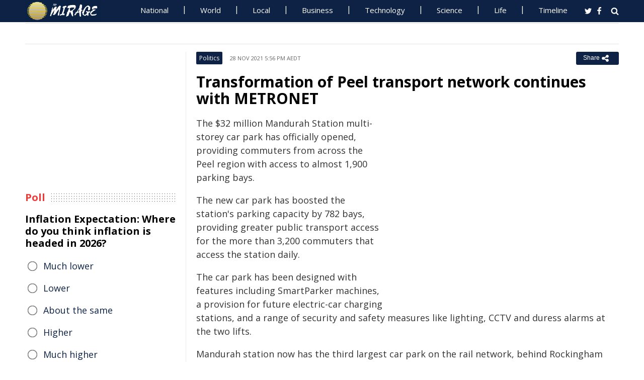

--- FILE ---
content_type: text/html; charset=UTF-8
request_url: https://www.miragenews.com/transformation-of-peel-transport-network-682254/
body_size: 13119
content:
<!DOCTYPE html>
<html lang="en-AU">
<head>
<meta charset="UTF-8">
<meta name="viewport" content="width=device-width, initial-scale=1">
<meta property="fb:pages" content="756916821089723" />
<meta http-equiv="refresh" content="300">
<meta name="robots" content="max-image-preview:large">

<link rel="canonical" href="https://www.miragenews.com/transformation-of-peel-transport-network-682254/">
   <title>Transformation of Peel transport network continues with METRONET | Mirage News</title>
<meta name="description" content="The $32 million Mandurah Station multi-storey car park has officially opened, providing commuters from across the Peel region with access to almost">
<meta property="og:description" content="The $32 million Mandurah Station multi-storey car park has officially opened, providing commuters from across the Peel region with access to almost">

<meta property="og:site_name" content="Mirage News">
<meta property="article:publisher" content="https://www.facebook.com/miragenews" />
<meta property="og:locale" content="en_AU" />
<meta property="og:url" content="https://www.miragenews.com/transformation-of-peel-transport-network-682254/" />
<meta property="og:title" content="Transformation of Peel transport network continues with METRONET" />
<meta property="og:image:width" content="450" />
<meta property="og:image:height" content="250" />
<meta property="og:type" content="website" />
 <meta property="og:image" content="https://www.parliament.wa.gov.au/webcms/webcms.nsf/resources/file-parliament-house-front-day/$file/parl-house-front-day.jpg" />
<script type='application/ld+json'>{"@context":"https://schema.org","@type":"Organization","name":"Mirage News","url":"https://www.miragenews.com","logo":"https://www.miragenews.com/wp-content/themes/mirage/images/mirage_lg.png","sameAs":["https://www.facebook.com/miragenews/","https://twitter.com/MiragenewsCom"],"description":"Wollongong-based online news outlet covering Australia and beyond. If you have anything newsworthy - a story, video or picture to share with us, please email us.","address":{"@type":"PostalAddress","streetAddress":"Squires Way","addressLocality":"Wollongong","addressRegion":"Australia"},"contactPoint":[{"@type":"ContactPoint","contactType":"customer service","contactOption":"TollFree","email":"contact@miragenews.com","productSupported":"News","availableLanguage":["English"],"areaServed":"AU"}]}</script>

<script type='application/ld+json'>{"@context":"https://schema.org","@type":"WebSite","url":"https://www.miragenews.com/","potentialAction":{"@type":"SearchAction","target":"https://www.miragenews.com/search/?s={search_term}","query-input":"required name=search_term"}}</script>

<!-- partial head and title -->

<link rel="icon" type="image/png" sizes="96x96" href="/favicon-96x96.png">
<link rel="icon" type="image/png" sizes="32x32" href="/favicon-32x32.png">
<link rel="icon" type="image/png" sizes="16x16" href="/favicon-16x16.png">
<link rel="apple-touch-icon" sizes="180x180" href="/apple-touch-icon.png">
<link rel="manifest" href="/manifest.json">
<link rel="mask-icon" href="/safari-pinned-tab.svg" color="#5bbad5">
<meta name="msapplication-TileColor" content="#ffffff">
<meta name="theme-color" content="#0d2244">

<link href="https://fonts.googleapis.com/css2?family=Open+Sans:ital,wght@0,400;0,500;0,700;1,400&display=swap" rel="stylesheet">

<link href="https://www.miragenews.com/css/app.css?v=1729657442" rel="stylesheet">


<!-- Google tag (gtag.js) -->
<script async src="https://www.googletagmanager.com/gtag/js?id=G-8F1M85GY8L" type="6d15a537e8db529fa4e3275d-text/javascript"></script>
<script type="6d15a537e8db529fa4e3275d-text/javascript">
  window.dataLayer = window.dataLayer || [];
  function gtag(){dataLayer.push(arguments);}
  gtag('js', new Date());

  gtag('config', 'G-8F1M85GY8L');
</script>
</head>

<body class="single single-post post-template-default">

<header id="header">
		
	
				<div class="top main-color-bg">

					<div class="inner-wrap">
<div class="d-logo logo">
	<a target="_top" href="/" title="Mirage News">

<img src="/images/mirage.news-logo.png">
									


								</a>
</div>

<div id="main-menu" class="top-menu"><ul id="menu-menu" class="menu"><li id="menu-item-85" class="menu-item menu-item-type-taxonomy menu-item-object-category menu-item-85"><a target="_top" href="/category/national/">National</a></li><li id="menu-item-86" class="menu-item menu-item-type-taxonomy menu-item-object-category menu-item-has-children menu-item-86"><a target="_top" href="/category/world/">World</a><ul class="sub-menu"><li id="menu-item-214984" class="menu-item menu-item-type-custom menu-item-object-custom menu-item-214984"><a target="_top" href="/tag/canada/">Canada</a></li><li id="menu-item-214985" class="menu-item menu-item-type-custom menu-item-object-custom menu-item-214985"><a target="_top" href="/tag/new-zealand/">New Zealand</a></li><li id="menu-item-214986" class="menu-item menu-item-type-custom menu-item-object-custom menu-item-214986"><a target="_top" href="/tag/uk/">UK</a></li></ul></li><li id="menu-item-214980" class="menu-item menu-item-type-taxonomy menu-item-object-category menu-item-has-children menu-item-214980"><a target="_top" href="/category/national/local/">Local</a><ul class="sub-menu"><li id="menu-item-514151" class="menu-item menu-item-type-custom menu-item-object-custom menu-item-514151"><a target="_top" href="/tag/australia/">Australia</a></li><li id="menu-item-514152" class="menu-item menu-item-type-custom menu-item-object-custom menu-item-514152"><a target="_top" href="/tag/government/">Government</a></li><li id="menu-item-514153" class="menu-item menu-item-type-custom menu-item-object-custom menu-item-514153"><a target="_top" href="/tag/local-council/">Local Council</a></li><li id="menu-item-214992" class="menu-item menu-item-type-custom menu-item-object-custom menu-item-214992"><a target="_top" href="/tag/police/">Police News</a></li></ul></li><li id="menu-item-89" class="menu-item menu-item-type-taxonomy menu-item-object-category menu-item-89"><a target="_top" href="/category/business/">Business</a></li><li id="menu-item-87" class="menu-item menu-item-type-taxonomy menu-item-object-category menu-item-87"><a target="_top" href="/category/technology/">Technology</a></li><li id="menu-item-88" class="menu-item menu-item-type-taxonomy menu-item-object-category menu-item-has-children menu-item-88"><a target="_top" href="/category/science/">Science</a><ul class="sub-menu"><li id="menu-item-214981" class="menu-item menu-item-type-taxonomy menu-item-object-category menu-item-214981"><a target="_top" href="/category/science/education/">Education</a></li></ul></li><li id="menu-item-91" class="menu-item menu-item-type-taxonomy menu-item-object-category menu-item-has-children menu-item-91"><a target="_top" href="/category/life/">Life</a><ul class="sub-menu"><li id="menu-item-94" class="menu-item menu-item-type-taxonomy menu-item-object-category menu-item-94"><a target="_top" href="/category/life/health/">Health</a></li><li id="menu-item-214978" class="menu-item menu-item-type-taxonomy menu-item-object-category menu-item-214978"><a target="_top" href="/category/life/social/">Social</a></li><li id="menu-item-214979" class="menu-item menu-item-type-taxonomy menu-item-object-category menu-item-214979"><a target="_top" href="/category/life/travel/">Travel</a></li><li id="menu-item-214991" class="menu-item menu-item-type-taxonomy menu-item-object-category menu-item-214991"><a target="_top" href="/category/sport/">Sport</a></li><li id="menu-item-514154" class="menu-item menu-item-type-custom menu-item-object-custom menu-item-514154"><a target="_top" href="/tag/university/">University News</a></li></ul></li><li id="menu-item-358987" class="menu-item menu-item-type-custom menu-item-object-custom menu-item-358987"><a target="_top" href="/archives/">Timeline</a></li></ul>
	<select class="select-menu"><option value="#" disabled="" selected>Menu ☰</option></select></div>
						
		
						<div class="search">
							<i class="fa fa-search"></i>
							 
						</div>
						
						<div class="social">
							<ul class="list">
							 
							 
								<li><a rel="noopener" class="twitter" target="_blank" href="https://twitter.com/miragenewscom"><i class="fa fa-twitter"></i></a></li>
							 
								<li><a rel="noopener" class="fb" target="_blank" href="https://www.facebook.com/miragenews"><i class="fa fa-facebook"></i></a></li>
						 
							  
							
							
							</ul>
						</div>
					</div>
				</div>
			 
			
			<div class="logo-wrap clearfix mlogom">
				<div class="inner-wrap">


					<div class="menu-section clearfix">

<nav id="main-menu2" class="clearfix"> 



							 <!-- primary menu --> 
						</nav>
					</div>
					
				</div>				
			</div>			
			
			
<!--# block name="ticker" --><!-- ticker -->
<div class="ticker-section">
	<div class="inner-wrap">
		<div class="ticker" style="visibility: hidden;">
<div class="title">
<i class="fa fa-angle-right"></i>
<span class="main-color">Latest</span> </div>

<ul  class="ticker_post_s">
<li><a href="/un-official-urges-end-to-ukraine-attack-cycle-1607379/">UN Official Urges End to Ukraine Attack Cycle</a></li>	
<li><a href="/hidden-immune-loop-fuels-age-related-1607377/">Hidden Immune Loop Fuels Age-Related Inflammation</a></li>	
<li><a href="/police-appeal-to-locate-missing-girl-at-1607376/">Police Appeal To Locate Missing Girl At Wollongong</a></li>	
<li><a href="/stiffening-colon-linked-to-rising-cancer-in-1607374/">Stiffening Colon Linked to Rising Cancer in Young Adults</a></li>	
<li><a href="/musk-at-davos-2026-techs-role-in-abundant-future-1607372/">Musk at Davos 2026: Tech's Role in Abundant Future</a></li>	
<li><a href="/search-on-for-missing-hiker-in-watagans-forest-1607371/">Search On for Missing Hiker in Watagans Forest</a></li>	
<li><a href="/preterm-infants-microbiome-bile-acids-linked-to-1607369/">Preterm Infants' Microbiome, Bile Acids Linked to Cholestasis</a></li>	
<li><a href="/unrwa-chief-education-pride-of-palestinians-1607367/">UNRWA Chief: Education, Pride of Palestinians</a></li>	
<li><a href="/police-responding-to-fatal-single-vehicle-crash-1607366/">Police Responding To Fatal Single-vehicle Crash At Rand</a></li>	
<li><a href="/eu-council-of-europe-form-team-for-ukraine-1607365/">EU, Council of Europe Form Team for Ukraine Tribunal</a></li>	

	</ul>
		</div></div> 

</div>
		
		<!--# endblock -->
                 <!--# include virtual="/__cache/transient/ticker" stub="ticker" -->
			
			
	</header>	

<script defer src="https://www.miragenews.com/js/jq.js" type="6d15a537e8db529fa4e3275d-text/javascript"></script>

	<section id="main">

		<div class="inner-wrap">
		
		     
    <div class="wide-content">
 
       <div id="post-682254" class="post-682254 post type-post status-publish format-standard has-post-thumbnail hentry" data-animation="fadeInRight" itemscope itemtype="//schema.org/NewsArticle"> 
<meta itemscope itemprop="mainEntityOfPage"  itemType="https://schema.org/WebPage"/>
    <article> 
    <div class="entry-meta meta-top">
    
    <div class="vcard author hide">
 <a class="url fn org" href="//www.miragenews.com">Mirage News</a>
</div>
<div itemprop="publisher" class="hide"  itemscope itemtype="//schema.org/Organization">
          <span itemprop="name">
            Mirage News
          </span>
          <div class="hide" itemprop="logo" itemscope itemtype="https://schema.org/ImageObject">
                  <meta itemprop="url" content="/wp-content/themes/mirage/images/mirage-news.svg">
          </div>
    </div>
    <span itemprop="author"  class="hide"  itemscope itemtype="//schema.org/Organization">
          <span itemprop="name">
            Mirage News
          </span>
    </span>

        <span class="cat"> 

                           <div class="entry-cat-bg main-color-bg"><a href="/category/politics/">Politics</a></div>
            
        </span>
           

        <span class="date updated published-date" itemprop="datePublished" content="2021-11-28T06:56:10+00:00">28 Nov 2021 5:56 pm AEDT</span>
         

        <abbr class="foo date hide" itemprop="dateModified" content="2021-11-28T06:56:10+00:00" title="2021-11-28T06:56:10+00:00">Date Time</abbr>
        
        <div class="share-links">
            <button class="better-share"><span>Share </span><i class="fa fa-share-alt fa-lg"></i></button>
        </div>      
    </div>
    
    <div class="entry-wrap">
        

        
        <div class="entry-innerwrap">
            
            <header class="entry-header">                                   
                <h1 class="entry-title" itemprop="headline">Transformation of Peel transport network continues with METRONET</h1>
            </header>
<div class="mb-1 rem-i-s h-280 m-295">
<!-- include link at the top -->
<!-- Responsive Alta -->
<ins class="adsbygoogle"
     style="display:block"
     data-ad-client="ca-pub-4000288052572090"
     data-ad-slot="2098406169"
     data-ad-format="auto"></ins>
<script data-cfasync="false">
     (adsbygoogle = window.adsbygoogle || []).push({});
</script>
</div>


         



                        
            <div class="entry-content"> 
            <div itemprop="image" itemscope itemtype="https://schema.org/ImageObject">
<meta itemprop="width" content="1200">
<meta itemprop="height" content="800">
 <meta itemprop="url" content="https://www.parliament.wa.gov.au/webcms/webcms.nsf/resources/file-parliament-house-front-day/$file/parl-house-front-day.jpg">
</div>
<div class="thumbnail single-post-thumbnail">

<!-- move here ad from under title -->          

<div class="img-450_250 not-in-mob" style="min-height:280px">
<!-- google here -->
    <!-- include link at the top -->
    <!-- Responsive 1 -->
<ins class="adsbygoogle"
     style="display:block"
     data-ad-client="ca-pub-4000288052572090"
     data-ad-slot="5191473366"
     data-ad-format="auto"></ins>
<script data-cfasync="false">
     (adsbygoogle = window.adsbygoogle || []).push({});
</script>
</div>


</div>

        <section itemprop="articleBody" class="main-article-body of-type-Gov">

        <p>The $32 million Mandurah Station multi-storey car park has officially opened, providing commuters from across the Peel region with access to almost 1,900 parking bays.</p><p>The new car park has boosted the station's parking capacity by 782 bays, providing greater public transport access for the more than 3,200 commuters that access the station daily.</p><p>The car park has been designed with features including SmartParker machines, a provision for future electric-car charging stations, and a range of security and safety measures like lighting, CCTV and duress alarms at the two lifts.&nbsp;</p><p>Mandurah station now has the third largest car park on the rail network, behind Rockingham (1,950 spaces) and Aubin Grove (1,949 spaces).</p><p>The car park includes a 'floating' metal fabrication artwork from South-West artist Ian Mutch in collaboration with Bindjareb Noongar artist Corey Ugle, which incorporates native species such as leaves from tuart trees, oblong turtles, Mulloway estuary fish and black cockatoos.</p><p>Noongar language metal stencilling saying Kaya Wandjoo Mandjoogoordup (hello and welcome to Mandurah) and Boorda (goodbye) have also been incorporated in the paths connecting the car park with the station building. This is an acknowledgement to the Noongar placename, Mandjoogoordap, which means "the meeting place of the heart".</p><p>Work is continuing on the nearby METRONET Lakelands Station, with the installation of the precast concrete station platform walls and bulk earthworks under way at the car park. Lakelands Station is set to&nbsp;open in 2023.</p><p>The Commonwealth and Western Australian Governments are also collaborating to deliver a new $110 million Mandurah Estuary Bridge, which will ease congestion for the 32,000 vehicles that use the current bridge daily. Construction is expected to start in early 2023.</p><p>The Mandurah multi-storey car park was jointly funded by the Commonwealth and State Governments and supported 260 local jobs. Funding from the Commonwealth was provided through the Urban Congestion Fund.</p><p>As stated by Federal Minister for Communications, Urban Infrastructure, Cities and the Arts, the Hon Paul Fletcher MP:</p><p>"The Morrison Government is getting on with delivering infrastructure projects that improve congestion and safety for commuters across Australia, making it easier for them to move around our capital cities and ensuring they get home quickly and safely.</p><p>"Under the Urban Congestion Fund, we are delivering 182 packages of work nationwide. The total number of projects that are now completed or underway nationwide is 76. By the end of 2022, more than 80 per cent of all packages are expected to be completed or under construction.</p><p>"This is just the latest example of us delivering on our commitment to progress critical infrastructure projects across the country under our record $110 billion, 10-year infrastructure investment pipeline, which is helping to drive Australia's economic recovery."</p><p>As stated by WA Transport Minister, the Hon Rita Saffioti MLA:</p><p>"The Mandurah multi-storey car park, combined with our METRONET Lakelands Station, will make it easier for people living in the Peel region to catch the train.</p><p>"This is the second METRONET project we have completed this year - the first being the METRONET Bellevue Railcar Facility.</p><p>"We are working to implement our two zone fare cap, which when it comes into effect in January 2022 will save public transport commuters from Mandurah, Dawesville and Lakelands thousands of dollars each year.</p><p>"We are also in planning to replace the Mandurah Estuary Bridge, with $110 million committed by our Government and the Commonwealth, which will help ease congestion for 32,000 commuters daily."</p><p>As stated by Federal Member for Canning, the Hon Andrew Hastie MP:</p><p>"Before this project began, demand for parking at Mandurah Station regularly exceeded supply. More than 90 per cent of the car park was often full by 9am on weekdays.</p><p>"From tomorrow, Mandurah Station will have the third largest car park on the network. This will provide thousands of commuters across Mandurah and the region with better, faster access.</p><p>"The Morrison Government is investing millions of dollars into important infrastructure for our region, including the Lakelands Station and the Mandurah Estuary Bridge, in addition to this project. We're improving the local transport network to get commuters from the Peel region home sooner and safer."</p><p>As stated by State Member for Mandurah, the Hon. David Templeman MLA:</p><p>"Thousands of people from Mandurah and the surrounding areas use Mandurah Station every day to access the train.</p><p>"This new car park will add an additional 700 car bays, making it easier and more accessible for people to use the station.</p><p>"We are continuing to deliver on our major election commitments across the Peel region, with the new METRONET Lakelands Station under construction and planning underway on the new Mandurah Estuary Bridge."</p><p>Media contact:</p><p>Minister Fletcher: Erin Forster | 0448 207 414 | <a href="https://www.mediastatements.wa.gov.au/mailto:Erin.Forster@communications.gov.au"><span class="__cf_email__" data-cfemail="a7e2d5cec989e1c8d5d4d3c2d5e7c4c8cacad2c9cec4c6d3cec8c9d489c0c8d189c6d2">[email&#160;protected]</span></a></p><p>Minister Saffioti: Caitlin Goddard | 0437 234 249 | <a href="https://www.mediastatements.wa.gov.au/mailto:Caitlin.Goddard@dpc.wa.gov.au"><span class="__cf_email__" data-cfemail="d794b6bea3bbbeb9f990b8b3b3b6a5b397b3a7b4f9a0b6f9b0b8a1f9b6a2">[email&#160;protected]</span></a></p>
 
<!-- include link at the top -->
<ins class="adsbygoogle"
     style="display:block; text-align:center;"
     data-ad-layout="in-article"
     data-ad-format="fluid"
     data-ad-client="ca-pub-4000288052572090"
     data-ad-slot="3908435902"
     data-full-width-responsive="true"
     ></ins>
<script data-cfasync="false" src="/cdn-cgi/scripts/5c5dd728/cloudflare-static/email-decode.min.js"></script><script data-cfasync="false">
     (adsbygoogle = window.adsbygoogle || []).push({});
</script>

 
<div class="clear" style="">
    /Public Release.  This material from the originating organization/author(s) might be of the point-in-time nature, and edited for clarity, style and length. Mirage.News does not take institutional positions or sides, and all views, positions, and conclusions expressed herein are solely those of the author(s).View in full <a rel='noopener' style='color:#999;text-decoration:underline;' href='https://www.mediastatements.wa.gov.au/Pages/McGowan/2021/11/Transformation-of-Peel-transport-network-continues-with-METRONET.aspx'  rel='nofollow'  target='_blank'>here</a>.
        

</div>


       </section>
                
            </div><!-- /entry-content -->

            
            
            <div class="entry-footer">
                
                

                <div class="footer-wrap">
                   
    
    <div class="donate" style="
    clear: both;
">

<div style="width:270px;margin:auto;padding-top: 10px;">

<form action="https://www.paypal.com/cgi-bin/webscr" method="post" target="_blank" style="    margin: auto;
    width: 157px;text-align:center;max-height: 50px;">
<input type="hidden" name="cmd" value="_s-xclick">
<input type="hidden" name="hosted_button_id" value="BJS7ZUFB6GGGY">
<input type="image" src="https://cdn1.miragenews.com/wp-content/themes/mirage/images/donatep1.png" border="0" name="submit" alt="PayPal – The safer, easier way to donate online!" style="max-width:157px">


</form>

<div id="donation-text"><span class="why-donate">Why?</span></div>
</div>

<div class="hide whydonate" style="font-size:14px;color:#000">
Well, unlike many news organisations, we have no sponsors, no corporate or ideological interests. We don't put up a paywall – we believe in free access to information of public interest. 
<br>
Media ownership in Australia is one of the most concentrated in the world (<a target="_blank" href="/about-us/" style="color:#999;text-decoration:underline;">Learn more</a>). Since the trend of consolidation is and has historically been upward, fewer and fewer individuals or organizations control increasing shares of the mass media in our country. According to independent assessment, about 98% of the media sector is held by three conglomerates. This tendency is not only totally unacceptable, but also to a degree frightening). <a target="_blank" href="/about-us/" style="color:#999;text-decoration:underline;">Learn more here</a>
<br>We endeavour to provide the community with real-time access to true unfiltered news firsthand from primary sources. 
It is a bumpy road with all sorties of difficulties. 
<br>
We can only achieve this goal together. Our website is open to any citizen journalists and organizations who want to contribute, publish high-quality insights or send media releases to improve public access to impartial information. You and we have the right to know, learn, read, hear what and how we deem appropriate.
<br>
Your support is greatly appreciated.  
<br>
<strong>All donations are kept completely private and confidential.</strong>
<br>
<strong>Thank you in advance!</strong>
</div>


</div>

 

<div class="entry-tags"><span>Tags:</span>
           
           <a href="/tag/australia/" rel="tag">Australia</a>       
     
     
           , <a href="/tag/australian/" rel="tag">Australian</a>       
     
     
           , <a href="/tag/commonwealth/" rel="tag">commonwealth</a>       
     
     
           , <a href="/tag/forster/" rel="tag">Forster</a>       
     
     
           , <a href="/tag/cctv/" rel="tag">CCTV</a>       
     
     
           , <a href="/tag/federal/" rel="tag">Federal</a>       
     
     
           , <a href="/tag/wa/" rel="tag">WA</a>       
     
     
           , <a href="/tag/western-australia/" rel="tag">Western Australia</a>       
     
     
           , <a href="/tag/mandurah/" rel="tag">Mandurah</a>       
     
     
           , <a href="/tag/infrastructure/" rel="tag">infrastructure</a>       
     
     
           , <a href="/tag/rockingham/" rel="tag">Rockingham</a>       
     
     
           , <a href="/tag/canning/" rel="tag">Canning</a>       
     
     
           , <a href="/tag/morrison/" rel="tag">Morrison</a>       
     
     
           , <a href="/tag/australian-government/" rel="tag">Australian Government</a>       
     
     
           , <a href="/tag/public-transport/" rel="tag">public transport</a>       
     
     
           , <a href="/tag/morrison-government/" rel="tag">Morrison Government</a>       
     
        </div> 
    
                

                    

                </div>
                


            </div><!-- /entry-footer -->
            
        </div><!--- /entry-innerwrap -->

    </div>
    </article> 
</div><!-- /post-682254 -->



<!--# block name="related--17" --><div class="related-posts" data-from-dats="false">

			<h3>You might also like</h3>
<div style="height:auto;width:100%">
            <!-- google here -->
<!-- include link at the top -->
<!-- Matched content units resp -->
<ins class="adsbygoogle"
     style="display:block"
     data-ad-client="ca-pub-4000288052572090"
     data-ad-slot="2334146167"
     data-ad-format="autorelaxed" 
data-matched-content-rows-num="6,4"
     data-matched-content-columns-num="1,3"
     data-matched-content-ui-type="image_sidebyside,image_stacked"
></ins>
<script data-cfasync="false">
(adsbygoogle = window.adsbygoogle || []).push({});
</script>

</div>
			<div class="post-list">
											<div class="one-third">
							 
								<div class="thumb">
									<a target="_top" href="/ancient-art-of-kintsugi-the-beauty-of-brokenness-1038987/">
<img width="260" height="145" loading="lazy" referrerpolicy="no-referrer" src="https://cdn1.miragenews.com/tmp_cache?cdn=cdn.pixabay.com%2Fphoto%2F2020%2F09%2F09%2F11%2F47%2Fvase-5557369_640.jpg" class="lazy img-260_145 size-wt260_145 wp-post-image" alt="" loading="lazy" />

										 
								</div>
							 

							 
							<h5><a target="_top" href="/ancient-art-of-kintsugi-the-beauty-of-brokenness-1038987/">Ancient Art of Kintsugi: The Beauty of Brokenness</a></h5>	
							

						</div>
												<div class="one-third">
							 
								<div class="thumb">
									<a target="_top" href="/synthetic-biology-pursuit-of-building-life-from-1043298/">
<img width="260" height="145" loading="lazy" referrerpolicy="no-referrer" src="https://cdn1.miragenews.com/tmp_cache?cdn=cdn.pixabay.com%2Fphoto%2F2017%2F08%2F08%2F20%2F08%2Ffantasy-2612553_640.jpg" class="lazy img-260_145 size-wt260_145 wp-post-image" alt="" loading="lazy" />

										 
								</div>
							 

							 
							<h5><a target="_top" href="/synthetic-biology-pursuit-of-building-life-from-1043298/">Synthetic Biology: Pursuit of Building Life from Scratch</a></h5>	
							

						</div>
												<div class="one-third col-last">
							 
								<div class="thumb">
									<a target="_top" href="/future-of-chocolate-can-sustain-the-worlds-1031401/">
<img width="260" height="145" loading="lazy" referrerpolicy="no-referrer" src="https://cdn1.miragenews.com/tmp_cache?cdn=cdn.pixabay.com%2Fphoto%2F2017%2F02%2F11%2F14%2F19%2Fvalentines-day-2057745_640.jpg" class="lazy img-260_145 size-wt260_145 wp-post-image" alt="" loading="lazy" />

										 
								</div>
							 

							 
							<h5><a target="_top" href="/future-of-chocolate-can-sustain-the-worlds-1031401/">Future of Chocolate: Can Sustain the World's Sweet Tooth?</a></h5>	
							

						</div>
												<div class="one-third">
							 
								<div class="thumb">
									<a target="_top" href="/loneliness-epidemic-modern-life-rewiring-human-1579255/">
<img width="260" height="145" loading="lazy" referrerpolicy="no-referrer" src="https://cdn1.miragenews.com/tmp_cache?cdn=images.pexels.com%2Fphotos%2F1659437%2Fpexels-photo-1659437.jpeg" class="lazy img-260_145 size-wt260_145 wp-post-image" alt="" loading="lazy" />

										 
								</div>
							 

							 
							<h5><a target="_top" href="/loneliness-epidemic-modern-life-rewiring-human-1579255/">Loneliness Epidemic: Modern Life Rewiring Human Connection</a></h5>	
							

						</div>
												<div class="one-third">
							 
								<div class="thumb">
									<a target="_top" href="/fascinating-cryptofauna-world-hidden-creatures-1033751/">
<img width="260" height="145" loading="lazy" referrerpolicy="no-referrer" src="https://cdn1.miragenews.com/tmp_cache?cdn=cdn.pixabay.com%2Fphoto%2F2020%2F05%2F24%2F16%2F48%2Fspider-nest-5215053_640.jpg" class="lazy img-260_145 size-wt260_145 wp-post-image" alt="" loading="lazy" />

										 
								</div>
							 

							 
							<h5><a target="_top" href="/fascinating-cryptofauna-world-hidden-creatures-1033751/">Fascinating Cryptofauna World: Hidden Creatures Among Us</a></h5>	
							

						</div>
												<div class="one-third col-last">
							 
								<div class="thumb">
									<a target="_top" href="/mud-volcanoes-earths-bubbling-phenomena-1024147/">
<img width="260" height="145" loading="lazy" referrerpolicy="no-referrer" src="https://cdn1.miragenews.com/tmp_cache?cdn=cdn.pixabay.com%2Fphoto%2F2017%2F01%2F04%2F14%2F29%2Fmud-1952161_640.jpg" class="lazy img-260_145 size-wt260_145 wp-post-image" alt="" loading="lazy" />

										 
								</div>
							 

							 
							<h5><a target="_top" href="/mud-volcanoes-earths-bubbling-phenomena-1024147/">Mud Volcanoes: Earth's Bubbling Phenomena</a></h5>	
							

						</div>
										 
			</div>



		</div>


<!--# endblock -->
                 <!--# include virtual="/__cache/transient/related--17" stub="related--17" -->






</div><!-- /content --> 

 <div id="sidebar-left" class="sidebar">
   
    <aside id="text-12" class="widget widget_text" data-animation="fadeInUp"><div class="textwidget"><div class="h-250 rem-i-s">
        
<!-- vertical display for single top -->
<ins class="adsbygoogle"
       style="display:block"
     data-ad-client="ca-pub-4000288052572090"
     data-ad-slot="7666069622"
    data-ad-format="auto"></ins>
<script data-cfasync="false">
     (adsbygoogle = window.adsbygoogle || []).push({});
</script></div>

    </div></aside>

    <aside id="polls-widget" class="widget widget_polls-widget">
	
	<div class="widget-title"><h4><span>Poll</span></h4></div>
	<div id="polls" class="wp-polls">

<form id="polls_form" class="wp-polls-form" data-d="102" data-nonce="vSa12310217692743007Yppt">


<h4>Inflation Expectation: Where do you think inflation is headed in 2026?
	</h4>
<div class="wp-polls-ans">
	<ul class="wp-polls-ul" >
    <li id="ans-1"><input type="radio" name="ans" value="1"> 
	<label>Much lower</label><i class="p-r"></i><i class="p-b"></i></li>
    <li id="ans-2"><input type="radio" name="ans" value="2"> 
	<label>Lower</label><i class="p-r"></i><i class="p-b"></i></li>
    <li id="ans-3"><input type="radio" name="ans" value="3"> 
	<label>About the same</label><i class="p-r"></i><i class="p-b"></i></li>
    <li id="ans-4"><input type="radio" name="ans" value="4"> 
	<label>Higher</label><i class="p-r"></i><i class="p-b"></i></li>
    <li id="ans-5"><input type="radio" name="ans" value="5"> 
	<label>Much higher</label><i class="p-r"></i><i class="p-b"></i></li>
 

</ul>
<i class="total"></i>
<p class="actions">
	<a data-t="b" href="#">« Back</a>
	<a href="#" data-t="v">Vote</a><a data-t="r" href="#">Results »</a></p>

	<small class="msgbox"></small>
</div>


</form>
</div>



</aside>



<aside id="wt_popular_tabs_widget-3" class="widget widget_tabs">
<!--# block name="timeline" --><div class="section-left sidetabs">		

			<div class="tab-titles">
				<ul class="list">
					<li class="active"><a target="_top" href="/archives/">Timeline</a></li>
				</ul>
			</div>
			
			<div class="tabs-content-container">
			
				<div id="tab1-content" class="tab-content">	
					
								

							
							    

								
								<div class="item-post">
									<div class="post-right">										
										<h5><a target="_top" href="/un-official-urges-end-to-ukraine-attack-cycle-1607379/">UN Official Urges End to Ukraine Attack Cycle</a></h5>
										<div class="entry-meta">						 
											<span content="2026-01-24T16:36:18+00:00" class="date">25 Jan 2026 3:36 am AEDT</span>			
										</div>					
									</div>
								</div>
																

							
							    

								
								<div class="item-post">
									<div class="post-right">										
										<h5><a target="_top" href="/hidden-immune-loop-fuels-age-related-1607377/">Hidden Immune Loop Fuels Age-Related Inflammation</a></h5>
										<div class="entry-meta">						 
											<span content="2026-01-24T15:57:05+00:00" class="date">25 Jan 2026 2:57 am AEDT</span>			
										</div>					
									</div>
								</div>
																

							
							    

								
								<div class="item-post">
									<div class="post-right">										
										<h5><a target="_top" href="/police-appeal-to-locate-missing-girl-at-1607376/">Police Appeal To Locate Missing Girl At Wollongong</a></h5>
										<div class="entry-meta">						 
											<span content="2026-01-24T15:56:48+00:00" class="date">25 Jan 2026 2:56 am AEDT</span>			
										</div>					
									</div>
								</div>
																

							
							    

								
								<div class="item-post">
									<div class="post-right">										
										<h5><a target="_top" href="/stiffening-colon-linked-to-rising-cancer-in-1607374/">Stiffening Colon Linked to Rising Cancer in Young Adults</a></h5>
										<div class="entry-meta">						 
											<span content="2026-01-24T15:56:15+00:00" class="date">25 Jan 2026 2:56 am AEDT</span>			
										</div>					
									</div>
								</div>
																

							
							    

								
								<div class="item-post">
									<div class="post-right">										
										<h5><a target="_top" href="/musk-at-davos-2026-techs-role-in-abundant-future-1607372/">Musk at Davos 2026: Tech's Role in Abundant Future</a></h5>
										<div class="entry-meta">						 
											<span content="2026-01-24T15:42:12+00:00" class="date">25 Jan 2026 2:42 am AEDT</span>			
										</div>					
									</div>
								</div>
																

							
							    

								
								<div class="item-post">
									<div class="post-right">										
										<h5><a target="_top" href="/search-on-for-missing-hiker-in-watagans-forest-1607371/">Search On for Missing Hiker in Watagans Forest</a></h5>
										<div class="entry-meta">						 
											<span content="2026-01-24T15:08:31+00:00" class="date">25 Jan 2026 2:08 am AEDT</span>			
										</div>					
									</div>
								</div>
																

							
							    
							    <div style="margin:15px 0;margin-top:0">
                                 
							    	 <ins class="adsbygoogle"
     style="display:block"
     data-ad-format="fluid"
     data-ad-layout-key="-eg+h-1i-49+dg"
     data-ad-client="ca-pub-4000288052572090"
     data-ad-slot="1358622787"></ins>
<script data-cfasync="false">
     (adsbygoogle = window.adsbygoogle || []).push({});
</script>

							    </div>

							    

								
								<div class="item-post">
									<div class="post-right">										
										<h5><a target="_top" href="/preterm-infants-microbiome-bile-acids-linked-to-1607369/">Preterm Infants' Microbiome, Bile Acids Linked to Cholestasis</a></h5>
										<div class="entry-meta">						 
											<span content="2026-01-24T14:02:18+00:00" class="date">25 Jan 2026 1:02 am AEDT</span>			
										</div>					
									</div>
								</div>
																

							
							    

								
								<div class="item-post">
									<div class="post-right">										
										<h5><a target="_top" href="/unrwa-chief-education-pride-of-palestinians-1607367/">UNRWA Chief: Education, Pride of Palestinians</a></h5>
										<div class="entry-meta">						 
											<span content="2026-01-24T13:34:16+00:00" class="date">25 Jan 2026 12:34 am AEDT</span>			
										</div>					
									</div>
								</div>
																

							
							    

								
								<div class="item-post">
									<div class="post-right">										
										<h5><a target="_top" href="/police-responding-to-fatal-single-vehicle-crash-1607366/">Police Responding To Fatal Single-vehicle Crash At Rand</a></h5>
										<div class="entry-meta">						 
											<span content="2026-01-24T13:16:58+00:00" class="date">25 Jan 2026 12:16 am AEDT</span>			
										</div>					
									</div>
								</div>
																

							
							    

								
								<div class="item-post">
									<div class="post-right">										
										<h5><a target="_top" href="/eu-council-of-europe-form-team-for-ukraine-1607365/">EU, Council of Europe Form Team for Ukraine Tribunal</a></h5>
										<div class="entry-meta">						 
											<span content="2026-01-24T11:18:16+00:00" class="date">24 Jan 2026 10:18 pm AEDT</span>			
										</div>					
									</div>
								</div>
																

							
							    

								
								<div class="item-post">
									<div class="post-right">										
										<h5><a target="_top" href="/saturday-lotto-draw-4645-results-and-winning-1607364/">Saturday Lotto Draw 4645: Results and Winning Numbers</a></h5>
										<div class="entry-meta">						 
											<span content="2026-01-24T10:44:16+00:00" class="date">24 Jan 2026 9:44 pm AEDT</span>			
										</div>					
									</div>
								</div>
																

							
							    

								
								<div class="item-post">
									<div class="post-right">										
										<h5><a target="_top" href="/police-responding-to-fatal-traffic-crash-at-1607363/">Police Responding To Fatal Traffic Crash At Ipswich 24 January</a></h5>
										<div class="entry-meta">						 
											<span content="2026-01-24T10:24:31+00:00" class="date">24 Jan 2026 9:24 pm AEDT</span>			
										</div>					
									</div>
								</div>
																

							
							    
							    <div style="margin:15px 0;margin-top:0">
                                 
							    	 <ins class="adsbygoogle"
     style="display:block"
     data-ad-format="fluid"
     data-ad-layout-key="-eg+h-1i-49+dg"
     data-ad-client="ca-pub-4000288052572090"
     data-ad-slot="1358622787"></ins>
<script data-cfasync="false">
     (adsbygoogle = window.adsbygoogle || []).push({});
</script>

							    </div>

							    

								
								<div class="item-post">
									<div class="post-right">										
										<h5><a target="_top" href="/police-charge-man-with-hate-crime-at-bankstown-1607362/">Police Charge Man With Hate Crime At Bankstown</a></h5>
										<div class="entry-meta">						 
											<span content="2026-01-24T10:20:32+00:00" class="date">24 Jan 2026 9:20 pm AEDT</span>			
										</div>					
									</div>
								</div>
																

							
							    

								
								<div class="item-post">
									<div class="post-right">										
										<h5><a target="_top" href="/uk-firms-chosen-to-develop-futuristic-drone-1607361/">UK Firms Chosen to Develop Futuristic Drone Copters</a></h5>
										<div class="entry-meta">						 
											<span content="2026-01-24T10:06:17+00:00" class="date">24 Jan 2026 9:06 pm AEDT</span>			
										</div>					
									</div>
								</div>
																

							
							    

								
								<div class="item-post">
									<div class="post-right">										
										<h5><a target="_top" href="/missing-man-located-at-wagga-wagga-1607360/">Missing Man Located At Wagga Wagga</a></h5>
										<div class="entry-meta">						 
											<span content="2026-01-24T10:02:31+00:00" class="date">24 Jan 2026 9:02 pm AEDT</span>			
										</div>					
									</div>
								</div>
																

							
							    

								
								<div class="item-post">
									<div class="post-right">										
										<h5><a target="_top" href="/polyu-launches-ai-driven-fall-risk-campaign-for-1607358/">PolyU Launches AI-Driven Fall Risk Campaign for Elderly</a></h5>
										<div class="entry-meta">						 
											<span content="2026-01-24T09:40:14+00:00" class="date">24 Jan 2026 8:40 pm AEDT</span>			
										</div>					
									</div>
								</div>
																

							
							    

								
								<div class="item-post">
									<div class="post-right">										
										<h5><a target="_top" href="/fatal-traffic-crash-sparks-police-response-on-1607357/">Fatal Traffic Crash Sparks Police Response on Sunshine Coast 24 January</a></h5>
										<div class="entry-meta">						 
											<span content="2026-01-24T09:26:30+00:00" class="date">24 Jan 2026 8:26 pm AEDT</span>			
										</div>					
									</div>
								</div>
																

							
							    

								
								<div class="item-post">
									<div class="post-right">										
										<h5><a target="_top" href="/police-appeal-to-locate-missing-man-at-wagga-1607356/">Police Appeal To Locate Missing Man At Wagga Wagga</a></h5>
										<div class="entry-meta">						 
											<span content="2026-01-24T08:56:32+00:00" class="date">24 Jan 2026 7:56 pm AEDT</span>			
										</div>					
									</div>
								</div>
																

							
							    
							    <div style="margin:15px 0;margin-top:0">
                                 
							    	 <ins class="adsbygoogle"
     style="display:block"
     data-ad-format="fluid"
     data-ad-layout-key="-eg+h-1i-49+dg"
     data-ad-client="ca-pub-4000288052572090"
     data-ad-slot="1358622787"></ins>
<script data-cfasync="false">
     (adsbygoogle = window.adsbygoogle || []).push({});
</script>

							    </div>

							    

								
								<div class="item-post">
									<div class="post-right">										
										<h5><a target="_top" href="/two-deceased-after-ferntree-gully-crash-1607355/">Two Deceased After Ferntree Gully Crash</a></h5>
										<div class="entry-meta">						 
											<span content="2026-01-24T08:18:34+00:00" class="date">24 Jan 2026 7:18 pm AEDT</span>			
										</div>					
									</div>
								</div>
																

							
							    

								
								<div class="item-post">
									<div class="post-right">										
										<h5><a target="_top" href="/sudden-death-investigation-varsity-lakes-1607354/">Sudden Death Investigation, Varsity Lakes</a></h5>
										<div class="entry-meta">						 
											<span content="2026-01-24T07:58:30+00:00" class="date">24 Jan 2026 6:58 pm AEDT</span>			
										</div>					
									</div>
								</div>
																

							
							    

								
								<div class="item-post">
									<div class="post-right">										
										<h5><a target="_top" href="/90k-drugs-seized-after-child-attacked-by-dog-1607353/">$90K, Drugs Seized After Child Attacked By Dog</a></h5>
										<div class="entry-meta">						 
											<span content="2026-01-24T07:37:31+00:00" class="date">24 Jan 2026 6:37 pm AEDT</span>			
										</div>					
									</div>
								</div>
																

							
							    

								
								<div class="item-post">
									<div class="post-right">										
										<h5><a target="_top" href="/warkworth-body-found-in-missing-man-search-1607352/">Warkworth: Body Found in Missing Man Search</a></h5>
										<div class="entry-meta">						 
											<span content="2026-01-24T07:37:00+00:00" class="date">24 Jan 2026 6:37 pm AEDT</span>			
										</div>					
									</div>
								</div>
																

							
							    

								
								<div class="item-post">
									<div class="post-right">										
										<h5><a target="_top" href="/cambridge-suspect-charged-in-overnight-1607351/">Cambridge: Suspect Charged in Overnight Burglaries</a></h5>
										<div class="entry-meta">						 
											<span content="2026-01-24T07:36:32+00:00" class="date">24 Jan 2026 6:36 pm AEDT</span>			
										</div>					
									</div>
								</div>
																

							
							    

								
								<div class="item-post">
									<div class="post-right">										
										<h5><a target="_top" href="/cyclone-luana-hits-wa-coast-1607349/">Cyclone Luana Hits WA Coast</a></h5>
										<div class="entry-meta">						 
											<span content="2026-01-24T07:14:17+00:00" class="date">24 Jan 2026 6:14 pm AEDT</span>			
										</div>					
									</div>
								</div>
																

							
							    
							    <div style="margin:15px 0;margin-top:0">
                                 
							    	 <ins class="adsbygoogle"
     style="display:block"
     data-ad-format="fluid"
     data-ad-layout-key="-eg+h-1i-49+dg"
     data-ad-client="ca-pub-4000288052572090"
     data-ad-slot="1358622787"></ins>
<script data-cfasync="false">
     (adsbygoogle = window.adsbygoogle || []).push({});
</script>

							    </div>

							    

								
								<div class="item-post">
									<div class="post-right">										
										<h5><a target="_top" href="/man-arrested-for-goulburn-valley-grass-fires-1607348/">Man Arrested for Goulburn Valley Grass Fires</a></h5>
										<div class="entry-meta">						 
											<span content="2026-01-24T06:52:32+00:00" class="date">24 Jan 2026 5:52 pm AEDT</span>			
										</div>					
									</div>
								</div>
																

							
							    

								
								<div class="item-post">
									<div class="post-right">										
										<h5><a target="_top" href="/speeding-drink-driver-caught-in-bulla-1607347/">Speeding Drink Driver Caught In Bulla</a></h5>
										<div class="entry-meta">						 
											<span content="2026-01-24T06:34:31+00:00" class="date">24 Jan 2026 5:34 pm AEDT</span>			
										</div>					
									</div>
								</div>
																

							
							    

								
								<div class="item-post">
									<div class="post-right">										
										<h5><a target="_top" href="/heatwave-hits-fire-danger-at-catastrophic-levels-1607345/">Heatwave Hits, Fire Danger at Catastrophic Levels</a></h5>
										<div class="entry-meta">						 
											<span content="2026-01-24T06:14:18+00:00" class="date">24 Jan 2026 5:14 pm AEDT</span>			
										</div>					
									</div>
								</div>
																

							
							    

								
								<div class="item-post">
									<div class="post-right">										
										<h5><a target="_top" href="/uow-teams-win-1-8m-for-research-to-reality-1607343/">UOW Teams Win $1.8M for Research-to-Reality Projects</a></h5>
										<div class="entry-meta">						 
											<span content="2026-01-24T06:08:13+00:00" class="date">24 Jan 2026 5:08 pm AEDT</span>			
										</div>					
									</div>
								</div>
															
 <a class="main-color" target="_top" href="/archives/">More News</a> 
				</div>
				
				
			</div>		
		</div>
<!--# endblock -->
                 <!--# include virtual="/__cache/transient/timeline" stub="timeline" -->
 
</aside>

    <aside id="wellthemes_recent_tags_widget-2" class="widget widget_tags" data-animation="fadeInUp"><div class="widget-title"><h4>Popular Topics</h4></div> <div class="tagcloud"><a target="_top" href="/tag/australia/" title="View all posts in Australia"><i class="fa fa-tag"></i>Australia</a><a target="_top" href="/tag/government/" title="View all posts in Government"><i class="fa fa-tag"></i>Government</a><a target="_top" href="/tag/university/" title="View all posts in university"><i class="fa fa-tag"></i>university</a><a target="_top" href="/tag/community/" title="View all posts in community"><i class="fa fa-tag"></i>community</a><a target="_top" href="/tag/police/" title="View all posts in police"><i class="fa fa-tag"></i>police</a><a target="_top" href="/tag/australian/" title="View all posts in Australian"><i class="fa fa-tag"></i>Australian</a><a target="_top" href="/tag/research/" title="View all posts in research"><i class="fa fa-tag"></i>research</a><a target="_top" href="/tag/nsw/" title="View all posts in NSW"><i class="fa fa-tag"></i>NSW</a><a target="_top" href="/tag/victoria/" title="View all posts in Victoria"><i class="fa fa-tag"></i>Victoria</a><a target="_top" href="/tag/professor/" title="View all posts in Professor"><i class="fa fa-tag"></i>Professor</a><a target="_top" href="/tag/health/" title="View all posts in health"><i class="fa fa-tag"></i>health</a><a target="_top" href="/tag/environment/" title="View all posts in environment"><i class="fa fa-tag"></i>environment</a><a target="_top" href="/tag/minister/" title="View all posts in Minister"><i class="fa fa-tag"></i>Minister</a><a target="_top" href="/tag/queensland/" title="View all posts in Queensland"><i class="fa fa-tag"></i>Queensland</a><a target="_top" href="/tag/business/" title="View all posts in business"><i class="fa fa-tag"></i>business</a><a target="_top" href="/tag/council/" title="View all posts in council"><i class="fa fa-tag"></i>council</a><a target="_top" href="/tag/uk/" title="View all posts in UK"><i class="fa fa-tag"></i>UK</a><a target="_top" href="/tag/covid-19/" title="View all posts in covid-19"><i class="fa fa-tag"></i>covid-19</a><a target="_top" href="/tag/local-council/" title="View all posts in local council"><i class="fa fa-tag"></i>local council</a><a target="_top" href="/tag/new-south-wales/" title="View all posts in New South Wales"><i class="fa fa-tag"></i>New South Wales</a><a target="_top" href="/tag/infrastructure/" title="View all posts in infrastructure"><i class="fa fa-tag"></i>infrastructure</a><a target="_top" href="/tag/investment/" title="View all posts in Investment"><i class="fa fa-tag"></i>Investment</a><a target="_top" href="/tag/education/" title="View all posts in education"><i class="fa fa-tag"></i>education</a><a target="_top" href="/tag/technology/" title="View all posts in technology"><i class="fa fa-tag"></i>technology</a><a target="_top" href="/tag/industry/" title="View all posts in industry"><i class="fa fa-tag"></i>industry</a><a target="_top" href="/tag/investigation/" title="View all posts in investigation"><i class="fa fa-tag"></i>investigation</a><a target="_top" href="/tag/auspol/" title="View all posts in AusPol"><i class="fa fa-tag"></i>AusPol</a><a target="_top" href="/tag/united-states/" title="View all posts in United States"><i class="fa fa-tag"></i>United States</a><a target="_top" href="/tag/project/" title="View all posts in project"><i class="fa fa-tag"></i>project</a><a target="_top" href="/tag/crime/" title="View all posts in crime"><i class="fa fa-tag"></i>crime</a><a target="_top" href="/tag/emergency/" title="View all posts in Emergency"><i class="fa fa-tag"></i>Emergency</a><a target="_top" href="/tag/sustainable/" title="View all posts in sustainable"><i class="fa fa-tag"></i>sustainable</a><a target="_top" href="/tag/new-zealand/" title="View all posts in New Zealand"><i class="fa fa-tag"></i>New Zealand</a><a target="_top" href="/tag/uk-government/" title="View all posts in UK Government"><i class="fa fa-tag"></i>UK Government</a><a target="_top" href="/tag/qld/" title="View all posts in QLD"><i class="fa fa-tag"></i>QLD</a><a target="_top" href="/tag/scientists/" title="View all posts in Scientists"><i class="fa fa-tag"></i>Scientists</a><a target="_top" href="/tag/future/" title="View all posts in future"><i class="fa fa-tag"></i>future</a><a target="_top" href="/tag/sydney/" title="View all posts in Sydney"><i class="fa fa-tag"></i>Sydney</a><a target="_top" href="/tag/president/" title="View all posts in President"><i class="fa fa-tag"></i>President</a><a target="_top" href="/tag/climate-change/" title="View all posts in climate change"><i class="fa fa-tag"></i>climate change</a><a target="_top" href="/tag/america/" title="View all posts in america"><i class="fa fa-tag"></i>america</a><a target="_top" href="/tag/impact/" title="View all posts in Impact"><i class="fa fa-tag"></i>Impact</a><a target="_top" href="/tag/court/" title="View all posts in court"><i class="fa fa-tag"></i>court</a><a target="_top" href="/tag/internet/" title="View all posts in Internet"><i class="fa fa-tag"></i>Internet</a><a target="_top" href="/tag/incident/" title="View all posts in incident"><i class="fa fa-tag"></i>incident</a></div>
</aside>
 </div>


			
	</div><!-- /inner-wrap -->
	</section><!-- /main -->


		<footer id="footer">
		
		<div class="footer-widgets">
			<div class="inner-wrap">			
			<div class="clearfix footer-menu"><nav class="clearfix"><ul id="menu-top-menu" class="menu"><li><a target="_top" href="/archives/">Latest News Updates</a></li><li><a target="_top" href="/privacy-policy/">Privacy Policy</a></li><li><a target="_top" href="/disclaimer/">Disclaimer</a></li><li><a target="_top" href="/code-of-ethics/">Code of Ethics</a></li><li><a target="_top" href="/contact/">Contact Us</a></li><li><a target="_top" href="/about-us/">About Us</a></li><li><a target="_top" href="/complaints/">Complaints</a></li></ul></nav></div>			</div>
		</div><!-- /footer-widgets -->	
			
		<div class="footer-info"><div class="inner-wrap"> <div class="footer-left"><center>Mirage.News real-time media portal. We acknowledge the traditional owners of country throughout Australia.<br> All timestamps on this site are AEST/AEDT and all times in the articles are local times unless indicated otherwise.<div class="fair-use">All trademarks and rights are owned by their respective owners.<br> All content is used for news reporting purposes.
For news reporting purposes, we rely on fair use (fair dealing) <sup> <a href="https://www.copyright.org.au/ACC_Prod/ACC/Information_Sheets/Fair_Dealing__What_Can_I_Use_Without_Permission.aspx" target="_blank">[1]</a></sup> <sup> <a href="https://www.alrc.gov.au/publications/4-case-fair-use/fair-use-promotes" target="_blank"> [2]</a></sup>for textual and media content to keep the public informed on the developments. If you are a person mentioned in the story or you are a copyright holder and believe that any content should be removed, revised or taken down, please <a href="/contact/" target="_blank" style="text-decoration:underline">contact us</a>. See <a href="/disclaimer/" target="_blank" style="text-decoration:underline">our disclaimer page</a>.</div></center></div></div></div>	
	</footer><!-- /footer -->


<div id="fb-root"></div>

<ins class="ads rail-ads r-l">

<!-- include link at the top -->
<!-- left rail -->
<ins class="adsbygoogle adslot_left1"
     style="display:block"
     data-ad-client="ca-pub-4000288052572090"
     data-ad-slot="5764233365"
     data-ad-format="auto"></ins>
<script data-cfasync="false">
(adsbygoogle = window.adsbygoogle || []).push({});
</script>


</ins>



<ins class="ads rail-ads r-r">
     
<!-- include link at the top -->
<!-- right rail -->
<ins class="adsbygoogle adslot_right1"
     style="display:block"
     data-ad-client="ca-pub-4000288052572090"
     data-ad-slot="8717699766"
     data-ad-format="auto"></ins>
<script data-cfasync="false">
(adsbygoogle = window.adsbygoogle || []).push({});
</script>


     </ins> 
<div id="search" class="hide">
    <button type="button" class="close">×</button>
    <form method="GET" action="/search/" autocomplete="none">
      <input type="search" value="" placeholder="" onblur="if (!window.__cfRLUnblockHandlers) return false; this.placeholder=' '" name="s" autocomplete="none" data-cf-modified-6d15a537e8db529fa4e3275d-="" />
      <button type="submit" class="btn btn-primary">Search Now</button>
    </form>
</div>



<script defer src="https://www.miragenews.com/js/app.js?v=1769087319" type="6d15a537e8db529fa4e3275d-text/javascript"></script>

<script src="/cdn-cgi/scripts/7d0fa10a/cloudflare-static/rocket-loader.min.js" data-cf-settings="6d15a537e8db529fa4e3275d-|49" defer></script><script>(function(){function c(){var b=a.contentDocument||a.contentWindow.document;if(b){var d=b.createElement('script');d.innerHTML="window.__CF$cv$params={r:'9c311cfaff14cf37',t:'MTc2OTI3NDMwMA=='};var a=document.createElement('script');a.src='/cdn-cgi/challenge-platform/scripts/jsd/main.js';document.getElementsByTagName('head')[0].appendChild(a);";b.getElementsByTagName('head')[0].appendChild(d)}}if(document.body){var a=document.createElement('iframe');a.height=1;a.width=1;a.style.position='absolute';a.style.top=0;a.style.left=0;a.style.border='none';a.style.visibility='hidden';document.body.appendChild(a);if('loading'!==document.readyState)c();else if(window.addEventListener)document.addEventListener('DOMContentLoaded',c);else{var e=document.onreadystatechange||function(){};document.onreadystatechange=function(b){e(b);'loading'!==document.readyState&&(document.onreadystatechange=e,c())}}}})();</script></body>

</html>